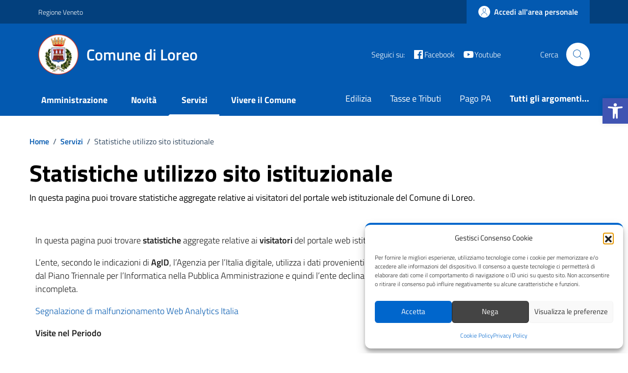

--- FILE ---
content_type: application/javascript; charset=utf-8
request_url: https://comune.loreo.ro.it/wp-content/cache/min/1/wp-content/themes/design-comuni-wordpress-theme-main/assets/js/components/jquery-easing/jquery.easing.js?ver=1763464669
body_size: 651
content:
jQuery.easing.jswing=jQuery.easing.swing,jQuery.extend(jQuery.easing,{def:"easeOutQuad",swing:function(n,t,e,u,a){return jQuery.easing[jQuery.easing.def](n,t,e,u,a)},easeInQuad:function(n,t,e,u,a){return u*(t/=a)*t+e},easeOutQuad:function(n,t,e,u,a){return-u*(t/=a)*(t-2)+e},easeInOutQuad:function(n,t,e,u,a){return(t/=a/2)<1?u/2*t*t+e:-u/2*(--t*(t-2)-1)+e},easeInCubic:function(n,t,e,u,a){return u*(t/=a)*t*t+e},easeOutCubic:function(n,t,e,u,a){return u*((t=t/a-1)*t*t+1)+e},easeInOutCubic:function(n,t,e,u,a){return(t/=a/2)<1?u/2*t*t*t+e:u/2*((t-=2)*t*t+2)+e},easeInQuart:function(n,t,e,u,a){return u*(t/=a)*t*t*t+e},easeOutQuart:function(n,t,e,u,a){return-u*((t=t/a-1)*t*t*t-1)+e},easeInOutQuart:function(n,t,e,u,a){return(t/=a/2)<1?u/2*t*t*t*t+e:-u/2*((t-=2)*t*t*t-2)+e},easeInQuint:function(n,t,e,u,a){return u*(t/=a)*t*t*t*t+e},easeOutQuint:function(n,t,e,u,a){return u*((t=t/a-1)*t*t*t*t+1)+e},easeInOutQuint:function(n,t,e,u,a){return(t/=a/2)<1?u/2*t*t*t*t*t+e:u/2*((t-=2)*t*t*t*t+2)+e},easeInSine:function(n,t,e,u,a){return-u*Math.cos(t/a*(Math.PI/2))+u+e},easeOutSine:function(n,t,e,u,a){return u*Math.sin(t/a*(Math.PI/2))+e},easeInOutSine:function(n,t,e,u,a){return-u/2*(Math.cos(Math.PI*t/a)-1)+e},easeInExpo:function(n,t,e,u,a){return 0==t?e:u*Math.pow(2,10*(t/a-1))+e},easeOutExpo:function(n,t,e,u,a){return t==a?e+u:u*(1-Math.pow(2,-10*t/a))+e},easeInOutExpo:function(n,t,e,u,a){return 0==t?e:t==a?e+u:(t/=a/2)<1?u/2*Math.pow(2,10*(t-1))+e:u/2*(2-Math.pow(2,-10*--t))+e},easeInCirc:function(n,t,e,u,a){return-u*(Math.sqrt(1-(t/=a)*t)-1)+e},easeOutCirc:function(n,t,e,u,a){return u*Math.sqrt(1-(t=t/a-1)*t)+e},easeInOutCirc:function(n,t,e,u,a){return(t/=a/2)<1?-u/2*(Math.sqrt(1-t*t)-1)+e:u/2*(Math.sqrt(1-(t-=2)*t)+1)+e},easeInElastic:function(n,t,e,u,a){var r,i=u;return 0==t?e:1==(t/=a)?e+u:(r=.3*a,u=i<Math.abs(u)?(i=u,r/4):r/(2*Math.PI)*Math.asin(u/i),-(i*Math.pow(2,10*--t)*Math.sin((t*a-u)*(2*Math.PI)/r))+e)},easeOutElastic:function(n,t,e,u,a){var r,i,s=u;return 0==t?e:1==(t/=a)?e+u:(i=.3*a,r=s<Math.abs(u)?(s=u,i/4):i/(2*Math.PI)*Math.asin(u/s),s*Math.pow(2,-10*t)*Math.sin((t*a-r)*(2*Math.PI)/i)+u+e)},easeInOutElastic:function(n,t,e,u,a){var r,i,s=u;return 0==t?e:2==(t/=a/2)?e+u:(i=a*(.3*1.5),r=s<Math.abs(u)?(s=u,i/4):i/(2*Math.PI)*Math.asin(u/s),t<1?s*Math.pow(2,10*--t)*Math.sin((t*a-r)*(2*Math.PI)/i)*-.5+e:s*Math.pow(2,-10*--t)*Math.sin((t*a-r)*(2*Math.PI)/i)*.5+u+e)},easeInBack:function(n,t,e,u,a,r){return u*(t/=a)*t*(((r=null==r?1.70158:r)+1)*t-r)+e},easeOutBack:function(n,t,e,u,a,r){return u*((t=t/a-1)*t*(((r=null==r?1.70158:r)+1)*t+r)+1)+e},easeInOutBack:function(n,t,e,u,a,r){return null==r&&(r=1.70158),(t/=a/2)<1?u/2*(t*t*((1+(r*=1.525))*t-r))+e:u/2*((t-=2)*t*((1+(r*=1.525))*t+r)+2)+e},easeInBounce:function(n,t,e,u,a){return u-jQuery.easing.easeOutBounce(n,a-t,0,u,a)+e},easeOutBounce:function(n,t,e,u,a){return(t/=a)<1/2.75?u*(7.5625*t*t)+e:t<2/2.75?u*(7.5625*(t-=1.5/2.75)*t+.75)+e:t<2.5/2.75?u*(7.5625*(t-=2.25/2.75)*t+.9375)+e:u*(7.5625*(t-=2.625/2.75)*t+.984375)+e},easeInOutBounce:function(n,t,e,u,a){return t<a/2?.5*jQuery.easing.easeInBounce(n,2*t,0,u,a)+e:.5*jQuery.easing.easeOutBounce(n,2*t-a,0,u,a)+.5*u+e}})